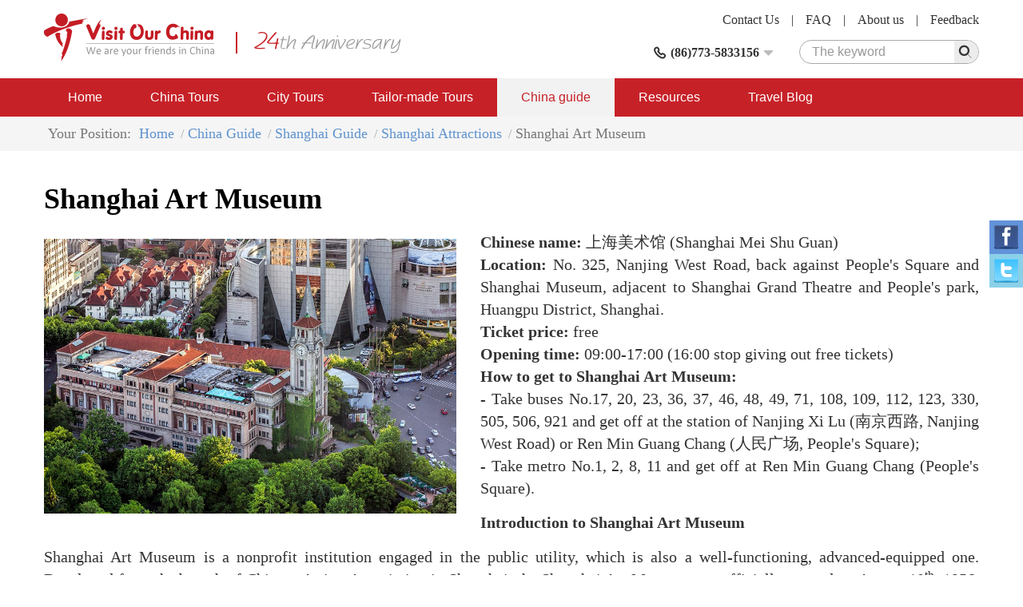

--- FILE ---
content_type: text/html; charset=utf-8
request_url: https://www.visitourchina.com/shanghai/attraction/shanghai-art-museum.html
body_size: 7574
content:

<!DOCTYPE html>
<html>
<head>
<meta content="text/html; charset=utf-8" http-equiv="Content-Type" />
<meta content="width=device-width" name="viewport" />
<meta content="IE=edge" http-equiv="X-UA-Compatible" />
<meta content="Shanghai Art Museum Shanghai attraction" name="keywords" />
<meta content="
	Chinese name: 上海美术馆 (Shanghai Mei Shu Guan)
Location: No. 325, Nanjing West Road, back against People&#39;s Square and Shanghai Museum, adjacent to Sh..." name="description" />
<meta content="webkit" name="renderer" />
<link rel="shortcut icon" type="image/x-icon" href="/favicon.ico" />
<title>Shanghai Art Museum </title>
<link href="/cssres/basic?v=MXdX66_tdJBfywMTGTeRmO9ahf5DYiE3V3aJQ-08VR41" rel="stylesheet" type="text/css" />
<link href="/cssres/guide?v=try2g0PskL-AMB7T0g_jLiJr5-SPuiCNa3UfmZJRM6o1" rel="stylesheet" type="text/css" />
<script src="/jsres/jquery?v=fHezhQXjW4LUBrHuX4acpsM1kVuNUNXQbm4Ij1vyPi81" type="text/javascript"></script>
</head>
<body>
    <div id="header">
        <div class="container clearfix">
            <div class="logo">
                <a href="/"><img src="/images/logo.png" /></a>
            </div>
            <div class="ad-top hidden-xm hidden-sm">
                <img src="/images/ad-top.png" />
            </div>
            <div class="top-right">
                <div class="top-link clearfix">
                    <a href="/feedback/">Feedback</a><span>|</span>
                    <a href="/res/aboutus.html">About us</a><span>|</span>
                    <a href="/res/faq.html">FAQ </a><span>|</span>
                    <a href="/res/contactus.html">Contact Us</a>
                </div>
                <div class="top-bottom clearfix">
                    <div class="top-search">
                        <form method="get" action="http://www.google.cn/search">
                            <div class="search-box clearfix">
                                <input type=hidden name=domains value="http://www.visitourchina.com/">
                                <input type=hidden name=sitesearch value="http://www.visitourchina.com/">
                                <div class="search-input"><input name="q" type="text" placeholder="The keyword" /></div>
                                <div class="search-button"><input type="submit" value="" /><i class="iconfont icon-search js-search"></i></div>
                            </div>
                        </form>
                    </div>
                    <div class="top-tel">
                        <div class="top-tel-menu">
                            <i class="iconfont icon-tell"></i>
                            <strong>(86)773-5833156</strong>
                            <i class="iconfont icon-pulldown"></i>
                        </div>
                        <div class="top-tel-hidden">
                            <p><strong>Tel:</strong>(86) 18977321572 (24hrs available)</p>
                            <p><strong>E-mail:</strong><a href="mailto:contact@visitourchina.com">contact@visitourchina.com</a></p>
                            <p><strong>Fax:</strong>86-773-5817771</p>
                        </div>
                    </div>
                </div>
            </div>
        </div>
    </div>
    <div id="header-wrap" class="hidden-sm hidden-md hidden-lg">
        <div role="button" class="navbarbox clearfix">
            <div class="navmenu">
                <i class="iconfont icon-menu"></i>
            </div>
            <div class="logo-wrap"><img src="/images/logo-wap.png" /></div>
            <div class="search-wrap">
                <i class="iconfont icon-search"></i>
            </div>
            <div class="tel-wrap">
                <a href="/res/contactus.html"><i class="iconfont icon-email"></i></a>
            </div>
        </div>
    </div>
    <div class="searchbox-wrap hidden-sm hidden-md hidden-lg">
        <div class="container">
            <div class="menuclose clearfix">
                <i class="iconfont icon-close"></i>
            </div>
            <div class="search-box clearfix">
                <div class="search-input"><input name="q" type="text" placeholder="The keyword"></div>
                <div class="search-button"><input type="button" /><i class="iconfont icon-search"></i></div>
            </div>
        </div>
    </div>
    

    <nav class="navbar1" id="navbar1">
        <div class="container container-wrap">
            <div class="menuclose clearfix hidden-sm hidden-md hidden-lg">
                <i class="iconfont icon-close"></i>
            </div>
            <ul class="clearfix">
                <li>
                    <span>
                        <a href="/">Home</a>
                        <i class="iconfont icon-down hidden-sm hidden-md hidden-lg"></i>
                    </span>
                    <dl>
                        <dd><a href="/res/aboutus.html">About Us</a></dd>
                        <dd><a href="/res/condition.html">Terms and Conditions</a></dd>
                        <dd><a href="/feedback/">China Tour Testimonials</a></dd>
                    </dl>
                </li>
                <li>
                    <span>
                        <a href="/tour/">China Tours</a>
                        <i class="iconfont icon-down hidden-sm hidden-md hidden-lg"></i>
                    </span>
                    <dl>
                        <dd><a href="/tour/classic-china-tours/">Classic China Tours</a></dd>
                        <dd><a href="/tour/yangtze-cruise-tours/">Yangtze Cruise Tours</a></dd>
                        <dd><a href="/tour/china-world-heritage-tours/">China World Heritage</a></dd>
                        <dd><a href="/tour/ethnic-minority-tours/">Ethnic Minority Tours</a></dd>
                        <dd><a href="/tour/china-expat-tours/">China Expat Tours</a></dd>
                        <dd><a href="/tour/china-train-tours/">China Train Tours</a></dd>
                        <dd><a href="/tour/tibet-express-tours/">Tibet Express Tours</a></dd>
                    </dl>
                </li>
                <li>
                    <span>
                        <a href="/city/">City Tours</a>
                        <i class="iconfont icon-down hidden-sm hidden-md hidden-lg"></i>
                    </span>
                    <dl>
                        <dd><a href="/beijing/tours.html">Beijing Tours</a></dd>
                        <dd><a href="/xian/tours.html">Xi'an Tours</a></dd>
                        <dd><a href="/shanghai/tours.html">Shanghai Tours</a></dd>
                        <dd><a href="/guilin/tours.html">Guilin Tours</a></dd>
                        <dd><a href="/hong-kong/tours.html">Hong Kong Tours</a></dd>
                        <dd><a href="/kunming/tours.html">Kunming Tours</a></dd>
                        <dd><a href="/hangzhou/tours.html">Hangzhou Tours</a></dd>
                    </dl>
                </li>
                <li>
                    <span>
                        <a href="/diy/tailor">Tailor-made Tours</a>
                    </span>
                </li>
                <li class="on">
                    <span>
                        <a href="/guide/">China guide</a>
                        <i class="iconfont icon-down hidden-sm hidden-md hidden-lg"></i>
                    </span>
                    <dl>
                        <dd><a href="/guide/overview.html">China Overview</a></dd>
                        <dd><a href="/guide/cityguide.html">China City Guide</a></dd>
                        <dd><a href="/guide/attractionguide.html">China Attraction Guide</a></dd>
                        <dd><a href="/guide/culture.html">Chinese Culture</a></dd>
                        
                        <dd><a href="/news/">China News</a></dd>
                    </dl>
                </li>
                <li>
                    <span>
                        <a href="/res/">Resources</a>
                        <i class="iconfont icon-down hidden-sm hidden-md hidden-lg"></i>
                    </span>
                    <dl>
                        <dd><a href="/res/travel.html">China Travel Tips</a></dd>
                        <dd><a href="/res/faq.html">FAQ</a></dd>
                        <dd><a href="/res/condition.html">Terms and Conditions</a></dd>
                        <dd><a href="/links.html">Links</a></dd>
                    </dl>
                </li>
                <li>
                    <span>
                        <a href="/blog/">Travel Blog</a>
                        <i class="iconfont icon-down hidden-sm hidden-md hidden-lg"></i>
                    </span>
                </li>
            </ul>
        </div>
    </nav>
    
<main id="main" role="main">
    <div class="breadcrumbsnav">
        <div class="container">
            <ul class="clearfix">
                <li><span>Your Position: </span></li>
                <li><a href="/">Home</a></li>
                <li><a href="/guide/">China Guide</a></li>
                <li><a href="/shanghai/">Shanghai Guide</a></li>
                <li><a href="/shanghai/attractions.html">Shanghai Attractions</a></li>
                <li><span>Shanghai Art Museum</span></li>
            </ul>
        </div>
    </div>
    <div class="container">
        <div class="item-box">
            <h1>Shanghai Art Museum</h1>
        </div>
        <div class="attrinfo clearfix">
            <div class="attrinfo-left">
                <div class="attrinfo-img">
                    <img class="img-responsive lazyload lazyfit" src="/images/dot.png" data-src="/FileUpload/newpicture/cities/shanghai/shanghaimeishuguan1.jpg" />
                </div>
            </div>
            <div class="attr-text">
                <p align="justify">
	<span><b>Chinese name:</b> 上海美术馆 (Shanghai Mei Shu Guan)<br />
</span><span><b>Location:</b> No. 325, Nanjing West Road, back against People's Square and Shanghai Museum, adjacent to Shanghai Grand Theatre and People's park, Huangpu District, Shanghai.<br />
</span><span><b>Ticket price:</b> free<br />
</span><span><b>Opening time:</b> 09:00-17:00 (16:00 stop giving out free tickets)<br />
</span><b><span>How to get to Shanghai Art Museum: <br />
</span></b><span>- Take buses No.17, 20, 23, 36, 37, 46, 48, 49, 71, 108, 109, 112, 123, 330, 505, 506, 921 and get off at the station of Nanjing Xi Lu (南京西路, Nanjing West Road) or Ren Min Guang Chang (人民广场, People's Square);<br />
</span><span>- Take metro No.1, 2, 8, 11 and get off at Ren Min Guang Chang (<a href="/shanghai/attraction/peoples-square.html">People's Square</a>).</span> 
</p>
<p align="justify">
	<b><span>Introduction to Shanghai Art Museum</span></b> 
</p>
<p align="justify">
	<span>Shanghai Art Museum is a nonprofit institution engaged in the public utility, which is also a well-functioning, advanced-equipped one. Developed from the branch of Chinese Artists Association in Shanghai, the Shanghai Art Museum was officially opened on August 10<sup>th</sup>, 1956, was reconstructed in 1983 and renamed as Shanghai Art Museum in 1986. It is an influential modern art museum devoted in collections, researches, exhibitions, aesthetic education and international art communication. Covering an area of over 6000 square kilometers, Shanghai Art Museum possesses elegant indoor environment and continental-type architecture decoration.</span> 
</p>
<p align="justify">
	<b><span>Architecture features of the museum</span></b> 
</p>
<p align="justify">
	<span>Built in 1933, the main building of the Shanghai Art Museum is an English-style of 1930s with a bell tower on the top. It is a four-storey one and originally served as the horse racing club. The extensive construction project of the museum is remaking the interior according to the functional division but completely reserved its original neoclassicism exterior appearance, which perfectly inherits the European traditional type with conspicuous modern fashion. The museum is undoubtedly an elegant and decent arts palace. Imposing beams, casting bronze of the 1930s and artists' fine works will surely provide visitors a particular feeling about the historical changes of Shanghai as well as the fascinating cultural charm of modern art.</span> 
</p>
<p align="justify">
	<b><span>Equipment and collections in the Museum</span></b> 
</p>
<p align="justify">
	<span>Offering modern facilities, 12 exhibition halls of Shanghai Art Museum are preferable for all kinds of art exhibitions. Additional auditorium, conference room, library, art material and data base and an art workshop are also well-equipped that guarantee the academic seminars and art universal education. Moreover, art bookshop, art souvenir shop, art gallery and café also located in the museum for visitors' relaxation.</span> 
</p>
<p align="justify">
	<span>The museum has a collection of over 8000, including paintings by famous Chinese painters of Qing Dynasty (1636-1911), modern and cotemporary times, such as Xu Gu, Ren Bonian, Wu Changshuo, Zhang Daqian, Lin Fengmian, Liu Haisu, Guang Liang, and so on, as well as some distinctive oil paintings, prints, serial pictures and Chinese New Year paintings with strong local colors. </span> 
</p>
<p align="justify">
	<b><span>Exhibitions</span></b>
</p>
<p align="justify">
	<span>As one of the most influential art museum in the country, Shanghai Art Museum has successfully held numerous exhibitions, especially the Shanghai Biennial Exhibition, which is one of the most major exhibition and academic activity in the circle that fixed in the museum as a brand project attracting international concern. Other famed exhibitions include:</span> 
</p>
<p align="justify">
	<span>French 19<sup>th</sup> Century Rural Landscape Painting Exhibition,<br />
</span><span>French 250-year’s Painting Exhibition,<br />
</span><span>Art Exhibition for Italy Renaissance,<br />
</span><span>Qi Baishi Painting Exhibition,<br />
</span><span>Huang Binhong Painting Exhibition,<br />
</span><span>Pan Tianshou Painting Exhibition,<br />
</span><span>as Shanghai exhibition area for many National Art Exhibitions,<br />
</span><span>and all Shanghai Biennial Exhibitions.</span> 
</p>
            </div>
        </div>
            <div class="item-box">
                <h2>Shanghai tours</h2>
                <div class="row clearfix">
                        <div class="col-md-4">
                            <a href="/shanghai/tour/ctsh01.html" class="limit-tour-img" rel="nofollow">
                                <img class="img-responsive lazyload lazyfit" src="/images/dot.png" data-src="/FileUpload/newpicture/cities/shanghai/nanjinglu2.jpg" />
                            </a>
                            <div class="caption">
                                <h3 class="double-nowrap"><a href="/shanghai/tour/ctsh01.html">3 Days Essence of Shanghai Tour</a></h3>
                            </div>
                        </div>
                        <div class="col-md-4">
                            <a href="/shanghai/tour/ctsh03.html" class="limit-tour-img" rel="nofollow">
                                <img class="img-responsive lazyload lazyfit" src="/images/dot.png" data-src="/FileUpload/newpicture/cities/shanghai/dongfangmingzhu1.jpg" />
                            </a>
                            <div class="caption">
                                <h3 class="double-nowrap"><a href="/shanghai/tour/ctsh03.html">4 Days Shanghai Memories Tour</a></h3>
                            </div>
                        </div>
                        <div class="col-md-4">
                            <a href="/shanghai/tour/ctsh17.html" class="limit-tour-img" rel="nofollow">
                                <img class="img-responsive lazyload lazyfit" src="/images/dot.png" data-src="/FileUpload/newpicture/cities/shanghai/zhujiajiao1.jpg" />
                            </a>
                            <div class="caption">
                                <h3 class="double-nowrap"><a href="/shanghai/tour/ctsh17.html">4 Days Shanghai Zhujiajiao Water Town Tour</a></h3>
                            </div>
                        </div>
                        <div class="col-md-4">
                            <a href="/shanghai/tour/ctsh16.html" class="limit-tour-img" rel="nofollow">
                                <img class="img-responsive lazyload lazyfit" src="/images/dot.png" data-src="/FileUpload/newpicture/cities/suzhou/zhouzhuang1.jpg" />
                            </a>
                            <div class="caption">
                                <h3 class="double-nowrap"><a href="/shanghai/tour/ctsh16.html">4 Days Shanghai Zhouzhuang Water Village Tour</a></h3>
                            </div>
                        </div>
                        <div class="col-md-4">
                            <a href="/shanghai/tour/ctsh18.html" class="limit-tour-img" rel="nofollow">
                                <img class="img-responsive lazyload lazyfit" src="/images/dot.png" data-src="/FileUpload/newpicture/cities/jiaxing/xitanguzhen10.jpg" />
                            </a>
                            <div class="caption">
                                <h3 class="double-nowrap"><a href="/shanghai/tour/ctsh18.html">4 Days Shanghai Xitang Water Town Exploration Tour</a></h3>
                            </div>
                        </div>
                        <div class="col-md-4">
                            <a href="/shanghai/tour/ctsh02.html" class="limit-tour-img" rel="nofollow">
                                <img class="img-responsive lazyload lazyfit" src="/images/dot.png" data-src="/FileUpload/newpicture/cities/suzhou/zhuozhengyuan2.jpg" />
                            </a>
                            <div class="caption">
                                <h3 class="double-nowrap"><a href="/shanghai/tour/ctsh02.html">5 Days Luxury Tours of Shanghai-Suzhou-Zhouzhuang-Shanghai</a></h3>
                            </div>
                        </div>
                </div>
                <div class="more clearfix"><a href="/shanghai/tours.html">More tours &gt;</a></div>
            </div>
        
<div class="item-box" id="contactus">
    <h2>Quick Questions</h2>
    <p>Our team is waiting for your questions. Please feel free to ask us any questions you might have about our China package tours, Chinese culture, or the sites available. We will gladly help you with any special needs you might have and all questions, like our trip designing is completely free of charge.</p>
<form action="/book/quickcontact" id="frmInquire" method="post"><input id="QTourCode" name="QTourCode" type="hidden" value="" />        <div class="question-box mtop clearfix">
            <div class="col-md-6">
                <ul class="form2 form3">
                    <li class="clearfix">
                        <div class="col-md-12">
                            <label>Name</label>
                        </div>
                        <div class="col-md-12">
                            <input type="text" name="QName" maxlength="30" data-rule-required="true" data-msg="Please input your name." />
                        </div>
                    </li>
                    <li class="clearfix">
                        <div class="col-md-12">
                            <label>E-Mail</label>
                        </div>
                        <div class="col-md-12">
                            <input type="text" name="QEmail" autocomplete="off" data-rule-required="true" data-msg-required="Please enter your E-mail." data-rule-email="true" data-msg-email="You have enter a wrong E-mail address, please try again!" />
                        </div>
                    </li>
                    <li class="clearfix">
                        <div class="col-md-12">
                            <label>Verify Code</label>
                        </div>
                        <div class="col-md-12">
                            <div class="codebox clearfix">
                                <div class="code-input">
                                    <input type="text" name="QCode" size="4" maxlength="4" autocomplete="off" data-rule-minlength="4" data-rule-maxlength="4" data-rule-required="true" data-msg="Please enter the verificatiion code!" />
                                </div>
                                <div class="code-img"><img class="js-code" title="Click to change the verify code" src="/code?name=quickcontact" /></div>
                            </div>
                        </div>
                    </li>
                </ul>
            </div>
            <div class="col-md-6">
                <ul class="form2 form3">
                    <li class="clearfix">
                        <div class="col-md-12">
                            <label>Enter your question</label>
                        </div>
                        <div class="col-md-12 textarea textarea1">
                            <textarea name="QContent" rows="5" placeholder="Enter your question" data-rule-required="true" data-msg="Please enter your question."></textarea>
                        </div>
                    </li>
                    <li class="clearfix">
                        <div class="col-md-12">
                            <div class="btn-inquiry"><input class="btn-disable" type="submit" value="Send"></div>
                        </div>
                    </li>
                </ul>
            </div>
        </div>
</form>
</div>
    </div>
</main>

    <footer id="footer">
        <div class="container">
            <div class="footer-link-box clearfix">
                <div class="footer-link">
                    <dl>
                        <dt>Fast nav</dt>
                        <dd><i>&gt;</i><a href="/tour/">China Tours</a></dd>
                        <dd><i>&gt;</i><a href="/city/">City Tours</a></dd>
                        <dd><i>&gt;</i><a href="/yangtze/">Yangtze River Cruise</a></dd>
                        <dd><i>&gt;</i><a href="/guide/">China Travel Guide</a></dd>
                        <dd><i>&gt;</i><a href="/train/">China Trains</a></dd>
                    </dl>
                </div>
                <div class="footer-link">
                    <dl>
                        <dt>Useful Travel Resources</dt>
                        <dd><i>&gt;</i><a href="/res/faq.html">China Travel FAQ</a></dd>
                        
                        <dd><i>&gt;</i><a href="/res/contactus.html">Contact Us</a></dd>
                        <dd><i>&gt;</i><a href="/res/travel.html">China Travel Tips</a></dd>
                        <dd><i>&gt;</i><a href="/res/tour-guide.html">Experienced Guides</a></dd>
                    </dl>
                </div>
                <div class="footer-link">
                    <dl>
                        <dt>Other Travel Resources</dt>
                        <dd><i>&gt;</i><a href="/news/">Travel News</a></dd>
                        <dd><i>&gt;</i><a href="/blog/">Our Travel BLOG</a></dd>
                        <dd><i>&gt;</i><a href="/special/">Special China Tours</a></dd>
                        <dd><i>&gt;</i><a href="/feedback/">Feedback</a></dd>
                    </dl>
                </div>
            </div>
            <div class="external-link clearfix">
                <div class="col-md-8 external-link-left">
                    <ul class="clearfix">
                        <li>
                            <a href="javascript:;"><img src="/images/icon-footer1.png" class="img-responsive" /></a>
                        </li>
                        <li>
                            <a href="javascript:;"><img src="/images/icon-footer2.png" class="img-responsive" /></a>
                        </li>
                        <li>
                            <a href="javascript:;"><img src="/images/icon-footer5.png" class="img-responsive" /></a>
                        </li>
                        <li>
                            <a href="javascript:;"><img src="/images/icon-footer3.png" class="img-responsive" /></a>
                        </li>
                        <li>
                            <a href="javascript:;"><img src="/images/icon-footer4.png" class="img-responsive" /></a>
                        </li>
                    </ul>
                </div>
                <div class="col-md-4 external-link-left external-link-right">
                    <ul>
                        <li>
                            <a href="http://www.facebook.com/visitourchina/"><img src="/images/icon-footer8.png" class="img-responsive" /></a>
                        </li>
                        <li>
                            <a href="http://www.twitter.com/visitourchina/"><img src="/images/icon-footer9.png" class="img-responsive" /></a>
                        </li>
                    </ul>
                </div>
            </div>
            <div class="footer-inform">
                <p>Visit Our China,professional China travel agency and Online China tour operator.All rights reserved.</p>
                <p>ASTA ID:#900181875 , PATA ID:593132, License No.:L-GX-CJ00027</p>
                <p>E-mail:contact@visitourchina.com ; Copyright 2006-2026</p>
                <p><a href="http://www.chinatrips.ru/" target="_blank">Туры в Китай</a><span>|</span><a href="http://www.chinatrip.jp/">中国旅行</a><span>|</span><a href="http://www.ty191.com/">天元旅游网</a><span>|</span><a href="http://www.daoyounet.com/">道游网</a></p>
            </div>
        </div>
    </footer>
    <!-- online-service -->
    <div class="online-service hidden-xs">
        <ul class="clearfix">
            <li class="facebook">
                <a href="https://share.yandex.net/go.xml?service=facebook&url=https%3A%2F%2Fwww.chinatrips.ru%2F&title=%D0%A2%D1%83%D1%80%D1%8B%20%D0%B2%20%D0%9A%D0%B8%D1%82%D0%B0%D0%B9%20%E2%80%93%20%D0%BE%D1%82%D0%B4%D1%8B%D1%85%20%D0%B2%20%D0%9A%D0%B8%D1%82%D0%B0%D0%B5%2C%20%D1%8D%D0%BA%D1%81%D0%BA%D1%83%D1%80%D1%81%D0%B8%D0%BE%D0%BD%D0%BD%D1%8B%D0%B5%20%D0%B8%20%D0%BF%D0%BB%D1%8F%D0%B6%D0%BD%D1%8B%D0%B5%20%D1%82%D1%83%D1%80%D1%8B%20%D0%B2%20%D0%9A%D0%B8%D1%82%D0%B0%D0%B9%20%D0%BE%D1%82%20%D1%82%D1%83%D1%80%D0%BE%D0%BF%D0%B5%D1%80%D0%B0%D1%82%D0%BE%D1%80%D0%B0">
                    <img src="/images/facebook.png" class="img-responsive" />
                </a>
            </li>
            <li class="twitter">
                <a href="https://share.yandex.net/go.xml?service=twitter&url=https%3A%2F%2Fwww.chinatrips.ru%2F&title=%D0%A2%D1%83%D1%80%D1%8B%20%D0%B2%20%D0%9A%D0%B8%D1%82%D0%B0%D0%B9%20%E2%80%93%20%D0%BE%D1%82%D0%B4%D1%8B%D1%85%20%D0%B2%20%D0%9A%D0%B8%D1%82%D0%B0%D0%B5%2C%20%D1%8D%D0%BA%D1%81%D0%BA%D1%83%D1%80%D1%81%D0%B8%D0%BE%D0%BD%D0%BD%D1%8B%D0%B5%20%D0%B8%20%D0%BF%D0%BB%D1%8F%D0%B6%D0%BD%D1%8B%D0%B5%20%D1%82%D1%83%D1%80%D1%8B%20%D0%B2%20%D0%9A%D0%B8%D1%82%D0%B0%D0%B9%20%D0%BE%D1%82%20%D1%82%D1%83%D1%80%D0%BE%D0%BF%D0%B5%D1%80%D0%B0%D1%82%D0%BE%D1%80%D0%B0">
                    <img src="/images/twitter.png" class="img-responsive" />
                </a>
            </li>

        </ul>
    </div>
    <script src="/scripts/validate/jquery.validate.min.js" type="text/javascript"></script>
<script src="/jsres/main?v=kTe4WpNdDIIq8KqoWQNxYHq1OLmrIKy-46Akqj-c1aE1" type="text/javascript"></script>

    <script type="text/javascript">
$(function(){$.utils.initLazyload();});
$(function(){new SmartForm("#frmInquire");});
</script>

    
    <script async src="https://www.googletagmanager.com/gtag/js?id=UA-47568864-1"></script>
    <script>
        window.dataLayer = window.dataLayer || [];
        function gtag() { dataLayer.push(arguments); }
        gtag('js', new Date());

        gtag('config', 'UA-47568864-1');
    </script>
</body>
</html>


--- FILE ---
content_type: text/javascript; charset=utf-8
request_url: https://www.visitourchina.com/jsres/main?v=kTe4WpNdDIIq8KqoWQNxYHq1OLmrIKy-46Akqj-c1aE1
body_size: 5345
content:
function SmartForm(n,t){this.$form=$(n);this.$submit=this.$form.find(":submit");this.$vcode=this.$form.find("img.js-code");this.$wait=$("<img/>",{src:"/images/loading.gif",width:"37px",height:"37px"});this.codeSrc=this.$vcode.attr("src");this.errorCls=t;this.$agree=$("#agree");this.init()}function SiteHome(){this.init()}function TourInfo(){this.$imgBox=$("#imgBox");this.init()}function Album(){this.init()}function Tailor(){this.$form=$("#frmTailor");this.$agree=$("#agree");this.$simple=$("#IsSimple");this.$entryDate=$("#EntryDate");this.$exitDate=$("#ExitDate");this.$submit=$(":submit",this.$form);this.$vcode=$("#vcode");this.codeSrc=this.$vcode.attr("src");this.$wait=$("<img/>",{src:"/images/loading.gif",width:"37px",height:"37px"});this.init()}function Ship(n){this.$showprice=$("#showprice");this.$dateBox=$("#dateBox");this.shipId=n;this.init()}function InteTrainTickeSearch(){this.$inteForm=$("#frmSearchIntenate");this.$inteDepart=this.$inteForm.find("#inteDepart");this.$inteArrival=this.$inteForm.find("#inteArrival");this.$inteDate=this.$inteForm.find("#inteDate");this.init()}function TrainTicketSearch(){this.$form=$("#frmTrainSearch");this.$addSearch=this.$form.find("#addSearch");this.$removeSearch=this.$form.find("#removeSearch");this.init()}function BookInteTrainTicket(){this.init()}function TrainTicketHandler(n,t,i){this.$trainBox=$("#train_search_box");this.depart=n;this.arrival=t;this.date=i;this.init()}function BookTour(){this.$form=$("#frmBook");this.$submit=this.$form.find(":submit");this.$vcode=$("#vcode");this.$wait=$("<img/>",{src:"/images/loading.gif",width:"37px",height:"37px"});this.codeSrc=this.$vcode.attr("src");this.errorCls=".js-err-box";this.$agree=$("#agree");this.init()}SmartForm.prototype={constructor:SmartForm,init:function(){this.$agree.click($.proxy(this.agree,this));this.initValidate();this.$vcode.click($.proxy(this.changeCode,this)).css("cursor","pointer")},changeCode:function(){this.$vcode.attr("src",this.codeSrc+"&"+Math.random())},agree:function(){this.$submit.prop("disabled",!this.$agree.prop("checked"))},initValidate:function(){var n=this;this.$form.validate({errorClass:"error",errorElement:"p",errorPlacement:function(t,i){if($element=$(i),n.errorCls){var r=$element.closest(n.errorCls);$element.closest(r).find("p.error").remove();$(t).appendTo(r)}else $element.closest("div").siblings("p").remove(),$(t).appendTo($element.closest("li"))},submitHandler:function(t,i){i.preventDefault();n.submit()}});this.$submit.removeClass("btn-disable").prop("disabled",!1)},submit:function(){this.$wait.show().insertAfter(this.$submit);this.$submit.prop("disabled",!0).hide();this.$form.find(":text").prop("readonly",!0);var n=this;$.ajax({url:n.$form.attr("action"),data:n.$form.serializeArray(),dataType:"json",type:n.$form.attr("method"),success:function(t){if(t.IsSuccess){if($(":text",n.$form).val(""),$("textarea",n.$form).val(""),t.Url){document.location.href=t.Url;return}}else n.$wait.hide();n.$wait.hide();n.$submit.prop("disabled",!1).show();n.$form.find(":text").prop("readonly",!1);n.changeCode();alert(t.Message)},error:function(){n.$submit.prop("disabled",!1).show();n.$wait.hide();n.changeCode();n.$form.find(":text").prop("readonly",!1);alert("error")}})}};SiteHome.prototype={constructor:SiteHome,init:function(){this.initScroll();$.utils.initLazyload();new SmartForm("#frmInquire");$(".online-service .weixin a").click(function(){$(this).siblings("div.online-hiddle").show()});$(".online-service .weixin .online-hiddle .icon-close").click(function(){$(this).closest(".online-hiddle").hide()})},initScroll:function(){new Swiper(".swiper-container",{pagination:{el:".swiper-pagination",clickable:!0},navigation:{nextEl:".swiper-button-next",prevEl:".swiper-button-prev"},lazy:{loadOnTransitionStart:!0},loop:!0,autoplay:!0})}};TourInfo.prototype={constructor:TourInfo,init:function(){this.initScroll();this.initTab()},initScroll:function(){new Swiper(".swiper-container",{pagination:{el:".swiper-pagination",clickable:!0},navigation:{nextEl:".swiper-button-next",prevEl:".swiper-button-prev"},lazy:{loadOnTransitionStart:!0},loop:!0,autoplay:!1})},initTab:function(){$(".tabs-tit h2").click(function(){var n=$(this).addClass("on").siblings().removeClass("on").end().index(),t=$(".tabs-cn").hide().eq(n).show();$.utils.initLazyload(t)}).eq(0).trigger("click")}};Album.prototype={constructor:Album,init:function(){var n=new Swiper(".album-thumb",{spaceBetween:10,slidesPerView:6,freeMode:!0,watchSlidesProgress:!0,lazy:{loadOnTransitionStart:!0}});new Swiper(".album",{pagination:{el:".swiper-pagination",clickable:!0},lazy:{loadOnTransitionStart:!0},loop:!1,autoplay:!1,navigation:{nextEl:".swiper-button-next",prevEl:".swiper-button-prev"},thumbs:{swiper:n}});$.utils.initLazyload()}};Tailor.prototype={constructor:Tailor,init:function(){this.initTab();this.initSelectItem();this.$vcode.click($.proxy(this.changeCode,this)).css("cursor","pointer");this.initValidate();this.$agree.click($.proxy(this.agree,this))},initTab:function(){var n=this;$(".tabs-tit>h2").click(function(){var t=$(this).addClass("on").siblings().removeClass("on").end().index();$("div.tabs-cn").hide().eq(t).show();n.$simple.val(t==0?"Simple":"Detail")}).eq(0).trigger("click")},initSelectItem:function(){$(".dl-city dd").click(function(){var n=$(this);n.hasClass("on")?n.find(":hidden").val(""):n.find(":hidden").val(n.find("span").text());n.toggleClass("on")})},initValidate:function(){var n=this;this.$submit.removeClass("btn-disable");this.$form.validate({debug:!1,errorClass:"error",errorElement:"p",rules:{EntryDate:{required:function(){return n.$simple.val().toLowerCase()=="false"}},ExitDate:{required:function(){return n.$simple.val().toLowerCase()=="false"}}},errorPlacement:function(n,t){$element=$(t);t.is("#VerifyCode")?($element.closest("div.clearfix").siblings("p").remove(),$(n).insertAfter($element.closest("div.clearfix"))):($element.closest("div").siblings("p").remove(),$(n).insertAfter($element.closest("div")))},submitHandler:function(t,i){i.preventDefault();n.submit()}})},submit:function(){var t,n;this.$wait.show().insertAfter(this.$submit);this.$submit.prop("disabled",!0).hide();t=this.$form.serialize();this.$form.find("input:text,textarea").prop("readonly",!0);this.$form.find("select,input:checkbox,input:radio").prop("disabled",!0);n=this;$.post(this.$form.attr("action"),t,function(t){t.IsSuccess?document.location.href=t.Url:(alert(t.Message),n.$wait.hide(),n.$submit.prop("disabled",!1).show(),n.$form.find("input:text,textarea").prop("readonly",!1),n.$form.find("select,input:checkbox,input:radio").prop("disabled",!1))},"json").error(function(){n.$submit.prop("disabled",!1).show();n.$wait.hide();n.changeCode();n.$form.find("input:text,textarea").prop("readonly",!1);n.$form.find("select,input:checkbox,input:radio").prop("disabled",!1);alert("error")})},agree:function(){this.$submit.prop("disabled",!this.$agree.prop("checked"))},changeCode:function(){this.$vcode.attr("src",this.codeSrc+"&"+Math.random())}};Ship.prototype={constructor:Ship,init:function(){$.utils.initLazyload();this.initTab();this.$showprice.click($.proxy(this.showPrice,this));this.initPrice()},initTab:function(){$(".tabs-tit h2").click(function(){var n=$(this).addClass("on").siblings().removeClass("on").end().index();$(".tabs-cn").hide().eq(n).show()}).first().trigger("click")},showPrice:function(){$(".tabs-tit h2:eq(1)").trigger("click")},initPrice:function(){var r=this,n=(new Date).getMonth(),i="span",t;n>0&&(i+=":gt("+(n-1)+")");t=$(i,this.$dateBox);t.each(function(){var n=$(this),t=n.text();n.empty().append($("<a/>",{href:"javascript:;",text:t}))}).click(function(i){var f,u;i.preventDefault();f=n+1+t.index(this);$(this).addClass("on").siblings().removeClass("on");u=$("#priceBox");$("table",u).each(function(){$("tr:gt(0)",this).remove()});$("<tr/>").append($("<td/>",{colspan:"6",text:"Loading..."}).css({color:"red"})).appendTo(u.find("table"));$.ajax({url:"/yangtze/getprice",data:{id:r.shipId,month:f},dataType:"html",type:"post",success:function(n){u.html(n)},error:function(){$("table",u).each(function(){$("tr:gt(0)",this).remove()});$("<tr/>").append($("<td/>",{colspan:"6",text:"Корабль недоступен "}).css({fontWeight:"bold"})).appendTo("#ship_price_list>table")}})}).eq(0).trigger("click")}};var InternationalTrainCities=[{Key:"北京",Name:"Beijing",Pinyin:"beijing",City:"北京"},{Key:"上海",Name:"Shanghai",Pinyin:"shanghai",City:"上海"},{Key:"广州",Name:"Guangzhou",Pinyin:"Guangzhou",City:"广州"},{Key:"常平",Name:"Changping",Pinyin:"Changping",City:"常平"},{Key:"佛山",Name:"Foshan",Pinyin:"Foshan",City:"佛山"},{Key:"肇庆",Name:"Zhaoqing",Pinyin:"Zhaoqing",City:"肇庆"},{Key:"香港",Name:"Hong Kong (Hung Hom)",Pinyin:"Hong Kong (Hung Hom)",City:"香港"},{Key:"南宁",Name:"Nanning",Pinyin:"Nanning",City:"南宁"},{Key:"集宁南",Name:"Jining Nan (South)",Pinyin:"Jining Nan (South)",City:"集宁"},{Key:"乌鲁木齐南",Name:"Urumqi Nan (South)",Pinyin:"Urumqi Nan (South)",City:"乌鲁木齐"},{Key:"蒙古国乌兰巴托",Name:"Ulan-Bator",Pinyin:"Ulan-Bator",City:"蒙古国乌兰巴托"},{Key:"莫斯科",Name:"Moscow",Pinyin:"Moscow",City:"莫斯科"},{Key:"越南嘉林",Name:"Gia Lam, Vietnam",Pinyin:"Gia Lam, Vietnam",City:"越南嘉林"}];InteTrainTickeSearch.prototype={constructor:InteTrainTickeSearch,init:function(){var n=this;this.$inteDepart.add(this.$inteArrival).dropDownCity({data:InternationalTrainCities,next:n.$inteArrival,hotValue:["beijing","shanghai","hongkong","guangzhoudong","wulanbatuo","erlian","mosike","henei","nanning","wulumuqi","foshan","changping","jining"],dataFormat:{name:"Key",text:"Name",pinyin:"Pinyin"}});this.$inteForm.bind("submit",$.proxy(this.inteSubmit,this));this.$inteForm.find(":submit").removeClass("btn-disable")},inteSubmit:function(n){if(!this.validateInteCity(this.$inteDepart.val())){n.preventDefault();this.$inteDepart.trigger("click");return}if(!this.validateInteCity(this.$inteArrival.val())){n.preventDefault();this.$inteArrival.trigger("click");return}if(this.$inteArrival.val().trim()==this.$inteDepart.val().trim()){n.preventDefault();this.$inteArrival.trigger("click");return}if(this.$inteDate.val().blank()){n.preventDefault();this.$inteDate.trigger("show");return}},validateInteCity:function(n){if(!n||n.blank())return!1;n=n.trim().toLowerCase();var t=!1;return $.each(InternationalTrainCities,function(i,r){if(r.Name.toLowerCase().trim()==n)return t=!0,!1}),t}};TrainTicketSearch.prototype={constructor:TrainTicketSearch,init:function(){this.initSearchTab();this.$addSearch.bind("click",$.proxy(this.addSearch,this));this.$removeSearch.bind("click",$.proxy(this.removeSearch,this));this.$form.bind("submit",$.proxy(this.submit,this));this.$form.find(":submit").removeClass("btn-disable");var n=this;this.$form.find("ul,dl").each(function(t,i){n.initData(i)});new InteTrainTickeSearch;$.utils.initLazyload()},initData:function(n){var t=$(n);t.find(".js-depart,.js-arrival").dropDownCity({data:TrainCities,next:t.find(".js-arrival"),dataFormat:{name:"Key",text:"Name",pinyin:"Pinyin"}})},initSearchTab:function(){$("div.train-search>div.train-search-tit>h2").click(function(){var n=$(this).addClass("on").siblings().removeClass("on").end().index();$("div.train-search>div.train-search-con").hide().eq(n).show()})},addSearch:function(){var t=this.$form.find("ul"),n,i;t.length>=10||(n=t.last().clone().insertAfter(t.last()),i=t.length+1,n.find("label.train-title-tip").text("Train "+i+":From"),n.find("input.js-depart").val("").attr("name","depart_"+i),n.find("input.js-arrival").val("").attr("name","arrival_"+i),n.find(".js-date").val(""),this.initData(n))},removeSearch:function(){var n=this.$form.find("ul");n.length<=1||n.last().remove()},submit:function(n){var r=this.$form.find("ul,dl"),t,i;if(r.length==0){n.preventDefault();return}if(t=this,i=!1,r.each(function(r,u){var o=$(u),f=o.find("input.js-depart"),e=o.find("input.js-arrival"),s=o.find("input.js-date");if(!f.val().blank()||!e.val().blank()||!s.val().blank())if(i=!0,t.validateCity(f.val()))if(t.validateCity(e.val())&&f.val().trim()!=e.val().trim()){if(s.val().blank())return n.preventDefault(),s.trigger("click"),!1}else return n.preventDefault(),e.trigger("click"),!1;else return n.preventDefault(),f.trigger("click"),!1}),!i){n.preventDefault();this.$form.find("input.js-depart:eq(0)").trigger("click");return}},validateCity:function(n){if(!n||n.blank())return!1;n=n.trim().toLowerCase();var t=!1;return $.each(TrainCities,function(i,r){if(r.Name.toLowerCase().trim()==n)return t=!0,!1}),t}};BookInteTrainTicket.prototype={constructor:BookInteTrainTicket,init:function(){new InteTrainTickeSearch;new SmartForm("#frmBookInternationalTicket")}};TrainTicketHandler.prototype={constructor:TrainTicketHandler,init:function(){new TrainTicketSearch;this.searchTrain();this.initViewTrain();this.initSelectTrain()},searchTrain:function(){var n=this;$.ajax({url:"/train/searchtrain",data:{depart:n.depart,arrival:n.arrival,date:n.date},dataType:"html",type:"post",success:function(t){n.$trainBox.html(t);n.scheduleFilter()},error:function(){n.$trainBox.empty();alert("Error")}})},scheduleFilter:function(){if($("train_sort").length!=0){var n=$("#train_sort .search-train-type :checked").val(),i=$("#train_sort .search-train-time :checked").val(),t=i.split("-"),r=parseInt(t[0],10),u=parseInt(t[1],10);$(".trainlist-box>tbody>tr:gt(0)").each(function(){var t=$(this),i=t.attr("data-train"),e=t.attr("data-time"),f=parseInt(e.replace(":",""),10);($.trim(n)==""||i==n||n=="O"&&i!="D"&&i!="G")&&f>=r&&f<=u?t.show():t.hide()})}},initViewTrain:function(){this.$trainBox.on("click",".train-number>a",function(n){n.preventDefault();var t=$(this),i=t.closest("td").find("form"),r=i.serialize();$.post("/train/addtraindetail",r,function(){window.open(t.attr("href"))},"json").error(function(){window.open(t.attr("href"))})})},initSelectTrain:function(){var n=this;this.$trainBox.on("click",".js-book",function(n){var t,i,r;n.preventDefault();t=$(this);i=t.closest("td").siblings("td:eq(0)").find("form");i.find(".js-seat").val(t.attr("data-seat"));i.find(".js-price").val(t.attr("data-price"));r=i.serialize();$.post("/train/updateticket",r,function(n){n.IsSuccess?($("body").append("<form method='post' action='/train/search' id='frmTemp'><\/form>"),$("#frmTemp").trigger("submit")):alert(n.Message)}).error(function(){alert("error")})})}};BookTour.prototype={constructor:BookTour,init:function(){this.$agree.click($.proxy(this.agree,this));this.initValidate();this.$vcode.click($.proxy(this.changeCode,this)).css("cursor","pointer");this.initDate()},changeCode:function(){this.$vcode.attr("src",this.codeSrc+"&"+Math.random())},agree:function(){this.$submit.prop("disabled",!this.$agree.prop("checked"))},initDate:function(){$("#rbtTimeFix,#rbtTimeFlex").change(function(){$("#dateFix,#dateFlex").hide();$($(this).attr("data-for")).show()})},initValidate:function(){var n=this;this.$form.validate({errorClass:"error",errorElement:"p",rules:{tourstartdate:{required:function(){return $("#rbtTimeFix").prop("checked")}},tourenddate:{required:function(){return $("#rbtTimeFix").prop("checked")}}},errorPlacement:function(t,i){if($element=$(i),n.errorCls){var r=$element.closest(n.errorCls);$element.closest(r).find("p.error").remove();$(t).appendTo(r)}else $element.closest("div").siblings("p").remove(),$(t).appendTo($element.closest("li"))},submitHandler:function(t,i){i.preventDefault();n.submit()}});this.$submit.removeClass("btn-disable").prop("disabled",!1)},submit:function(){this.$wait.show().insertAfter(this.$submit);this.$submit.prop("disabled",!0).hide();this.$form.find(":text").prop("readonly",!0);var n=this;$.ajax({url:n.$form.attr("action"),data:n.$form.serializeArray(),dataType:"json",type:n.$form.attr("method"),success:function(t){if(t.IsSuccess){if($(":text",n.$form).val(""),$("textarea",n.$form).val(""),t.Url){document.location.href=t.Url;return}}else n.$wait.hide();n.$wait.hide();n.$submit.prop("disabled",!1).show();n.$form.find(":text").prop("readonly",!1);n.changeCode();alert(t.Message)},error:function(){n.$submit.prop("disabled",!1).show();n.$wait.hide();n.changeCode();n.$form.find(":text").prop("readonly",!1);alert("error")}})}}